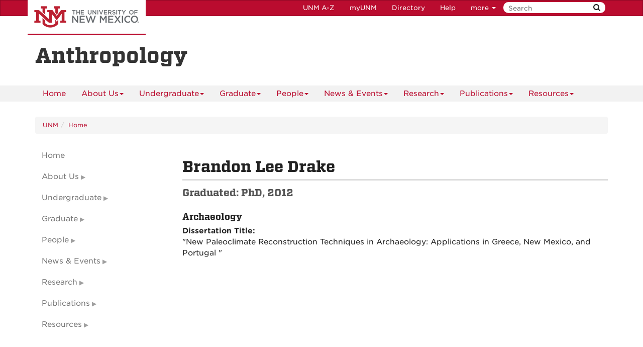

--- FILE ---
content_type: text/html
request_url: https://anthropology.unm.edu/people/grad-students/profile/alumni/brandon-lee-drake.html
body_size: 5670
content:
<!DOCTYPE html SYSTEM "about:legacy-compat">
<html lang="en"><head><meta charset="utf-8"/><meta content="IE=edge" http-equiv="X-UA-Compatible"/><meta content="width=device-width, initial-scale=1.0" name="viewport"/><title>
            Brandon Lee Drake :: 
    
            Anthropology | The University of New Mexico
        </title><meta content="suDeBu3cQ5JEfYn92UdyZqkDPVCRI3QFK4dbV1tzUNk" name="google-site-verification"/>
<link href="//webcore.unm.edu/v1/images/unm.ico" rel="shortcut icon"/>
<link rel="stylesheet" type="text/css" href="https://webcore.unm.edu/v2/fonts/unm-fonts.css"/> 
<link href="//webcore.unm.edu/v2/css/unm-styles.min.css" rel="stylesheet"/>
<link href="../../../../assets/css/site-styles.css" media="screen" rel="stylesheet" type="text/css"/>
<script src="//webcore.unm.edu/v2/js/unm-scripts.min.js" type="text/javascript"></script>
<script src="../../../../assets/js/site.js" type="text/javascript"></script><link href="../../../../assets/js/slick/slick.css" rel="stylesheet" type="text/css"/><link href="../../../../assets/js/slick/slick-theme.css" rel="stylesheet" type="text/css"/><link href="../../../../assets/css/overrides.css" rel="stylesheet" type="text/css"/><script src="../../../../assets/js/slick/slick.min.js" type="text/javascript"></script>
        
        
        
            <script>
            dataLayer = [{
                'site-ga4': 'G-J5JNLMTSE5'
            }];                
            </script>
            
        
        <!-- HTML5 shim and Respond.js IE8 support of HTML5 elements and media queries --><!--[if lt IE 9]>
        <script src="//webcore.unm.edu/v2/js/html5shiv.min.js"></script>
        <script src="//webcore.unm.edu/v2/js/respond.min.js"></script>
        <link href="//webcore.unm.edu/v2/js/respond-proxy.html" id="respond-proxy" rel="respond-proxy" />
        <link href="/assets/js/respond.proxy.gif" id="respond-redirect" rel="respond-redirect" />
        <script src="/assets/js/respond.proxy.js"></script>
        <![endif]--></head><body><!-- Google Tag Manager -->
<noscript><iframe src="//www.googletagmanager.com/ns.html?id=GTM-WQT2MB"
height="0" width="0" style="display:none;visibility:hidden"></iframe></noscript><script>(function(w,d,s,l,i){w[l]=w[l]||[];w[l].push({'gtm.start':
new Date().getTime(),event:'gtm.js'});var f=d.getElementsByTagName(s)[0],
j=d.createElement(s),dl=l!='dataLayer'?'&l='+l:'';j.async=true;j.src=
'//www.googletagmanager.com/gtm.js?id='+i+dl;f.parentNode.insertBefore(j,f);
})(window,document,'script','dataLayer','GTM-WQT2MB');</script>
<!-- End Google Tag Manager --><!-- container to hold menus on collapse --><a accesskey="2" aria-label="skip to main content" class="sr-only sr-only-focusable skip2content" href="#main" role="navigation">Skip to main content</a><div aria-label="offcanvas nav toggle" class="nav-wrapper" id="offcanvas" role="navigation"><div class="navbar-header"><button class="menu-toggle navbar-toggle collapsed" data-target="#mobile-menu .navbar-collapse" data-toggle="collapse" type="button"><span class="sr-only">Toggle navigation</span><span class="fa fa-reorder fa-2x"></span></button><div id="mobile-menu"><div class="text-center visible-xs-block" id="mobile-toolbar"><ul aria-label="Resource Links" class="list-unstyled btn-group" role="group"><li class="btn btn-sm btn-default"><a href="https://directory.unm.edu/departments/" title="UNM A to Z">UNM A-Z</a></li><li class="btn btn-sm btn-default"><a href="https://my.unm.edu" title="myUNM">myUNM</a></li><li class="btn btn-sm  btn-default"><a href="https://directory.unm.edu" title="Directory">Directory</a></li><li class="btn btn-sm  btn-default"></li></ul></div></div></div></div><div id="page"><!-- start nav --><div aria-label="header navigation" class="navbar navbar-unm" role="navigation"><div class="container"><a class="navbar-brand" href="https://www.unm.edu">The University of New Mexico</a><!-- search form --><form action="//search.unm.edu/search" class="pull-right" id="unm_search_form" method="get"><div class="input-append search-query"><input accesskey="4" id="unm_search_form_q" maxlength="255" name="q" placeholder="Search" title="input search query here" type="text"/><button accesskey="s" class="btn" id="unm_search_for_submit" name="submit" title="submit search" type="submit">  <span class="fa fa-search"></span> </button></div></form><!-- end search form --><ul class="nav navbar-nav navbar-right hidden-xs" id="toolbar-nav"><li><a href="https://directory.unm.edu/departments/" title="UNM A to Z">UNM A-Z</a></li><li><a href="https://my.unm.edu" title="myUNM">myUNM</a></li><li><a href="https://directory.unm.edu" title="Directory">Directory</a></li><li class="dropdown"><a class="dropdown-toggle" data-toggle="dropdown" href="#">Help </a><ul class="dropdown-menu"><li><a href="https://student.unm.edu/student-support.html" title="Student Support">Student Support</a></li><li><a href="https://studentinfo.unm.edu" title="StudentInfo">StudentInfo</a></li><li><a href="https://fastinfo.unm.edu" title="FastInfo">FastInfo</a></li></ul></li></ul></div></div><!-- end  nav --><div aria-label="department logo block" id="header" role="banner"><div class="container"><a href="http://anthropology.unm.edu"><h1>Anthropology</h1></a></div></div><div aria-label="page feature" id="hero" role="complementary"></div><div id="nav"><div class="container"><div class="navbar navbar-top" id="horiz-nav"><nav aria-label="Horizontal" class="navbar-collapse collapse" id="horz-nav"><ul class="nav navbar-nav" role="menubar"><li role="menuitem"><a href="../../../../index.html" title="Home">Home</a></li><li class="dropdown"><a aria-haspopup="true" class="dropdown-toggle" data-toggle="dropdown" href="../../../../about-us/index.html">About Us<span class="caret">&#160;</span></a><ul class="dropdown-menu" role="menu"><li role="menuitem"><a href="../../../../about-us/index.html" title="About Us - About Us">About Us</a></li><li role="menuitem"><a href="../../../../about-us/history.html" title="About Us - History">History</a></li><li role="menuitem"><a href="../../../../about-us/contact-us.html" title="About Us - Contact Us">Contact Us</a></li><li role="menuitem"><a href="../../../../about-us/give-to-anthropology.html" title="About Us - Support Anthropology">Support Anthropology</a></li><li role="menuitem"><a href="../../../../about-us/department-timeline.html" title="About Us - Department Timeline">Department Timeline</a></li></ul></li><li class="dropdown"><a aria-haspopup="true" class="dropdown-toggle" data-toggle="dropdown" href="../../../../undergraduate/index.html">Undergraduate<span class="caret">&#160;</span></a><ul class="dropdown-menu" role="menu"><li class=""><a href="../../../../undergraduate/advisement/index.html">Advisement</a></li><li role="menuitem"><a href="../../../../undergraduate/index.html" title="Undergraduate - Undergraduate Program">Undergraduate Program</a></li><li role="menuitem"><a href="../../../../undergraduate/what-is-anthropology.html" title="Undergraduate - What is Anthropology?">What is Anthropology?</a></li><li role="menuitem"><a href="../../../../undergraduate/careers-in-anthropology.html" title="Undergraduate - Careers in Anthropology">Careers in Anthropology</a></li><li role="menuitem"><a href="../../../../undergraduate/anthropology-at-unm.html" title="Undergraduate - Anthropology at UNM">Anthropology at UNM</a></li><li class="dropdown-submenu"><a aria-haspopup="true" class="dropdown-toggle" data-toggle="dropdown" href="../../../../undergraduate/the-anthropology-major/the-anthropology-pre-major.html">The Anthropology Major</a><ul class="dropdown-menu" role="menu"><li role="menuitem"><a href="../../../../undergraduate/the-anthropology-major/the-anthropology-pre-major.html" title="The Anthropology Major - The Anthropology Pre-Major">The Anthropology Pre-Major</a></li><li role="menuitem"><a href="../../../../undergraduate/the-anthropology-major/the-anthropology-major1.html" title="The Anthropology Major - The Anthropology Major">The Anthropology Major</a></li></ul></li><li class="dropdown-submenu"><a aria-haspopup="true" class="dropdown-toggle" data-toggle="dropdown" href="../../../../undergraduate/concentrations1/index.html">Concentrations</a><ul class="dropdown-menu" role="menu"><li role="menuitem"><a href="../../../../undergraduate/concentrations1/index.html" title="Concentrations - Archaeology">Archaeology</a></li><li role="menuitem"><a href="../../../../undergraduate/concentrations1/archaeology.html" title="Concentrations - Sociocultural &amp; Linguistic Anthropology">Sociocultural &amp; Linguistic Anthropology</a></li><li role="menuitem"><a href="../../../../undergraduate/concentrations1/evolutionary-anthropology.html" title="Concentrations - Evolutionary Anthropology">Evolutionary Anthropology</a></li><li role="menuitem"><a href="../../../../undergraduate/concentrations1/human-biology.html" title="Concentrations - Human Biology">Human Biology</a></li></ul></li><li role="menuitem"><a href="../../../../undergraduate/minors-in-anthropology-and-forensics.html" title="Undergraduate - Minors in Anthropology and Forensics">Minors in Anthropology and Forensics</a></li><li role="menuitem"><a href="../../../../undergraduate/honors.html" title="Undergraduate - Departmental Honors Program">Departmental Honors Program</a></li><li class="dropdown-submenu"><a aria-haspopup="true" class="dropdown-toggle" data-toggle="dropdown" href="../../../../undergraduate/courses/index.html">Courses</a><ul class="dropdown-menu" role="menu"><li role="menuitem"><a href="../../../../undergraduate/courses/index.html" title="Courses - Current Semester">Current Semester</a></li><li role="menuitem"><a href="../../../../undergraduate/courses/next-semester.html" title="Courses - Next Semester">Next Semester</a></li></ul></li><li class=""><a href="../../../../undergraduate/field-schools/index.html">Field Schools</a></li><li role="menuitem"><a href="../../../../undergraduate/uas.html" title="Undergraduate - Undergraduate Anthropology Society (UAS)">Undergraduate Anthropology Society (UAS)</a></li><li class=""><a href="../../../../undergraduate/Funding Opportunities/index.html">Awards and Scholarships</a></li><li role="menuitem"><a href="../../../../undergraduate/formsresources.html" title="Undergraduate - Resources">Resources</a></li></ul></li><li class="dropdown"><a aria-haspopup="true" class="dropdown-toggle" data-toggle="dropdown" href="../../../../graduate/index.html">Graduate<span class="caret">&#160;</span></a><ul class="dropdown-menu" role="menu"><li role="menuitem"><a href="../../../../graduate/index.html" title="Graduate - Graduate Program">Graduate Program</a></li><li role="menuitem"><a href="../../../../graduate/admissions.html" title="Graduate - Admissions">Admissions</a></li><li role="menuitem"><a href="../../../../graduate/curriculum.html" title="Graduate - Curriculum">Curriculum</a></li><li class="dropdown-submenu"><a aria-haspopup="true" class="dropdown-toggle" data-toggle="dropdown" href="../../../../graduate/courses/index.html">Courses</a><ul class="dropdown-menu" role="menu"><li role="menuitem"><a href="../../../../graduate/courses/index.html" title="Courses - Current Semester">Current Semester</a></li><li role="menuitem"><a href="../../../../graduate/courses/next-semester.html" title="Courses - Next Semester">Next Semester</a></li></ul></li><li role="menuitem"><a href="../../../../graduate/agsu.html" title="Graduate - AGSU">AGSU</a></li><li role="menuitem"><a href="../../../../graduate/forms-resources.html" title="Graduate - Forms/Resources">Forms/Resources</a></li><li class="dropdown-submenu"><a aria-haspopup="true" class="dropdown-toggle" data-toggle="dropdown" href="../../../../graduate/Funding Opportunities/index.html">Funding Opportunities</a><ul class="dropdown-menu" role="menu"><li role="menuitem"><a href="../../../../graduate/Funding Opportunities/index.html" title="Funding Opportunities - Financial Aid">Financial Aid</a></li><li role="menuitem"><a href="../../../../graduate/Funding Opportunities/scholarships-awards.html" title="Funding Opportunities - Scholarships/Awards">Scholarships/Awards</a></li></ul></li><li role="menuitem"><a href="../../../../graduate/frank-c.-hibben-fellowships.html" title="Graduate - Frank C. Hibben Awards">Frank C. Hibben Awards</a></li></ul></li><li class="dropdown"><a aria-haspopup="true" class="dropdown-toggle" data-toggle="dropdown" href="">People<span class="caret">&#160;</span></a><ul class="dropdown-menu" role="menu"><li class="dropdown-submenu"><a aria-haspopup="true" class="dropdown-toggle" data-toggle="dropdown" href="../../../faculty/index.html">Faculty</a><ul class="dropdown-menu" role="menu"><li role="menuitem"><a href="../../../faculty/index.html" title="Faculty - Archaeology Faculty">Archaeology Faculty</a></li><li role="menuitem"><a href="../../../faculty/sociocultural-and-linguistic-anthropology.html" title="Faculty - Sociocultural and Linguistic Anthropology Faculty">Sociocultural and Linguistic Anthropology Faculty</a></li><li role="menuitem"><a href="../../../faculty/evolutionary-anthropology-faculty.html" title="Faculty - Evolutionary Anthropology Faculty">Evolutionary Anthropology Faculty</a></li><li role="menuitem"><a href="../../../faculty/adjunct-faculty.html" title="Faculty - Adjunct Faculty">Adjunct Faculty</a></li><li role="menuitem"><a href="../../../faculty/affiliated-faculty.html" title="Faculty - Affiliated Faculty">Affiliated Faculty</a></li><li role="menuitem"><a href="../../../faculty/emeriti-faculty.html" title="Faculty - Emeriti Faculty">Emeriti Faculty</a></li></ul></li><li class="dropdown-submenu"><a aria-haspopup="true" class="dropdown-toggle" data-toggle="dropdown" href="../../index.html">Grad Students</a><ul class="dropdown-menu" role="menu"><li role="menuitem"><a href="../../index.html" title="Grad Students - Current Grad Students">Current Grad Students</a></li><li role="menuitem"><a href="../../alumni.html" title="Grad Students - Alumni">Alumni</a></li></ul></li><li class=""><a href="../../../staff/index.html">Staff</a></li></ul></li><li class="dropdown"><a aria-haspopup="true" class="dropdown-toggle" data-toggle="dropdown" href="../../../../news-events/annual-department-convocation.html">News &amp; Events<span class="caret">&#160;</span></a><ul class="dropdown-menu" role="menu"><li class="dropdown-submenu"><a aria-haspopup="true" class="dropdown-toggle" data-toggle="dropdown" href="../../../../news-events/news/index.html">News</a><ul class="dropdown-menu" role="menu"><li role="menuitem"><a href="../../../../news-events/news/index.html" title="News - Recent News">Recent News</a></li><li role="menuitem"><a href="../../../../news-events/news/news-archive.html" title="News - News Archive">News Archive</a></li></ul></li><li class="dropdown-submenu"><a aria-haspopup="true" class="dropdown-toggle" data-toggle="dropdown" href="../../../../news-events/events/index.html">Events</a><ul class="dropdown-menu" role="menu"><li role="menuitem"><a href="../../../../news-events/events/index.html" title="Events - Upcoming Events">Upcoming Events</a></li><li role="menuitem"><a href="../../../../news-events/events/events-archive.html" title="Events - Events Archive">Events Archive</a></li></ul></li><li role="menuitem"><a href="../../../../news-events/annual-department-convocation.html" title="News &amp; Events - Annual Department Convocation">Annual Department Convocation</a></li></ul></li><li class="dropdown"><a aria-haspopup="true" class="dropdown-toggle" data-toggle="dropdown" href="../../../../research/affiliates.html">Research<span class="caret">&#160;</span></a><ul class="dropdown-menu" role="menu"><li role="menuitem"><a href="../../../../research/affiliates.html" title="Research - Affiliates">Affiliates</a></li><li class="dropdown-submenu"><a aria-haspopup="true" class="dropdown-toggle" data-toggle="dropdown" href="../../../../research/areas/index.html">Areas</a><ul class="dropdown-menu" role="menu"><li role="menuitem"><a href="../../../../research/areas/index.html" title="Areas - Archaeology">Archaeology</a></li><li role="menuitem"><a href="../../../../research/areas/ethnology.html" title="Areas - Sociocultural &amp; Linguistic Anthropology">Sociocultural &amp; Linguistic Anthropology</a></li><li role="menuitem"><a href="../../../../research/areas/evolutionary-anthropology.html" title="Areas - Evolutionary Anthropology">Evolutionary Anthropology</a></li><li role="menuitem"><a href="../../../../research/areas/public-archaeology.html" title="Areas - Public Archaeology">Public Archaeology</a></li></ul></li><li class=""><a href="../../../../research/field-projects/index.html">Field Projects</a></li><li role="menuitem"><a href="/undergraduate/field-schools/" title="Research - Field Schools">Field Schools</a></li><li class=""><a href="../../../../research/research-labs/index.html">Research Labs</a></li><li role="menuitem"><a href="../../../../research/advance-at-unm-program.html" title="Research - ADVANCE at UNM Program">ADVANCE at UNM Program</a></li><li role="menuitem"><a href="../../../../research/the-smith-family-totem-pole-tlowitsis-nation.html" title="Research - The Smith Family Totem Pole (Tlowitsis Nation)">The Smith Family Totem Pole (Tlowitsis Nation)</a></li><li role="menuitem"><a href="../../../../research/clark-field-archive-and-library.html" title="Research - Clark Field Archive and Library">Clark Field Archive and Library</a></li><li role="menuitem"><a href="../../../../research/alfonso-ortiz-center-for-intercultural-studies.html" title="Research - Alfonso Ortiz Center for Intercultural Studies">Alfonso Ortiz Center for Intercultural Studies</a></li></ul></li><li class="dropdown"><a aria-haspopup="true" class="dropdown-toggle" data-toggle="dropdown" href="../../../../publications/index.html">Publications<span class="caret">&#160;</span></a><ul class="dropdown-menu" role="menu"><li role="menuitem"><a href="../../../../publications/index.html" title="Publications - Professional Journals">Professional Journals</a></li><li role="menuitem"><a href="../../../../publications/department-newsletter.html" title="Publications - Department Newsletter">Department Newsletter</a></li></ul></li><li class="dropdown"><a aria-haspopup="true" class="dropdown-toggle" data-toggle="dropdown" href="../../../../resources/index.html">Resources<span class="caret">&#160;</span></a><ul class="dropdown-menu" role="menu"><li role="menuitem"><a href="../../../../resources/index.html" title="Resources - Faculty Forms/Resources">Faculty Forms/Resources</a></li><li role="menuitem"><a href="../../../../resources/admin-forms-resources.html" title="Resources - Admin Forms/Resources">Admin Forms/Resources</a></li><li role="menuitem"><a href="../../../../resources/unm-resources-on-discrimination-and-harassment.html" title="Resources - UNM Resources on Discrimination and Harassment">UNM Resources on Discrimination and Harassment</a></li><li role="menuitem"><a href="../../../../resources/inclusion,-diversity,-equity,-and-anti-bias-idea.html" title="Resources - Inclusion, Diversity, Equity, and Anti-bias (IDEA) ">Inclusion, Diversity, Equity, and Anti-bias (IDEA) </a></li><li role="menuitem"><a href="../../../../resources/assessment.html" title="Resources - Undergraduate Program Assessment">Undergraduate Program Assessment</a></li><li role="menuitem"><a href="../../../../resources/unm-compliance-hotlink-and-sexual-harassment-and-misconduct-policies.html" title="Resources - UNM Compliance Hotlink and Sexual Harassment and Misconduct Policies">UNM Compliance Hotlink and Sexual Harassment and Misconduct Policies</a></li><li role="menuitem"><a href="../../../../resources/unm-care-campus-assessment-and-response-education.html" title="Resources - UNM CARE (Campus Assessment and Response Education)">UNM CARE (Campus Assessment and Response Education)</a></li></ul></li></ul></nav></div></div></div><div aria-label="upper content area" id="upper" role="complementary"><div class="container"><!--UPPER--></div></div><div aria-label="breadcrumbs" id="breadcrumbs" role="navigation"><div class="container"><ul class="breadcrumb hidden-xs" id="unm_breadcrumbs"><li class="unm_home"><a href="https://www.unm.edu">UNM</a></li><li><a href="../../../../index.html">Home</a></li></ul></div></div><div aria-label="main content" id="main" role="main"><div class="container layout" id="sc"><div class="row"><div id="primary"><h1>Brandon Lee Drake</h1><h3 class="position" xmlns:hh="http://www.hannonhill.com" xmlns:xd="http://www.oxygenxml.com/ns/doc/xsl">Graduated: PhD,&#160;2012</h3><div id="photo-contact" xmlns:hh="http://www.hannonhill.com" xmlns:xd="http://www.oxygenxml.com/ns/doc/xsl"><h4 class="person-main-title">Archaeology</h4><p><strong>Dissertation Title:</strong><br/>"New Paleoclimate Reconstruction Techniques in Archaeology: Applications in Greece, New Mexico, and Portugal "</p></div></div><div id="secondary"><div class="sidebar-nav-wrapper"><nav aria-label="Sidebar" class="navbar-collapse collapse sidebar-nav" id="sidebar-nav"><ul class="nav" id="contextual_nav"><li><a href="../../../../index.html" title="Home">Home</a></li><li class="submenu"><a class="collapsed" data-toggle="collapse" href="#about-us-submenu" title="About Us Submenu">About Us</a><ul class="nav collapse" id="about-us-submenu"><li><a href="../../../../about-us/index.html" title="About Us - About Us">About Us</a></li><li><a href="../../../../about-us/history.html" title="About Us - History">History</a></li><li><a href="../../../../about-us/contact-us.html" title="About Us - Contact Us">Contact Us</a></li><li><a href="../../../../about-us/give-to-anthropology.html" title="About Us - Support Anthropology">Support Anthropology</a></li><li><a href="../../../../about-us/department-timeline.html" title="About Us - Department Timeline">Department Timeline</a></li></ul></li><li class="submenu"><a class="collapsed" data-toggle="collapse" href="#undergraduate-submenu" title="Undergraduate Submenu">Undergraduate</a><ul class="nav collapse" id="undergraduate-submenu"><li><a href="../../../../undergraduate/advisement/index.html" title="Advisement Submenu">Advisement</a></li><li><a href="../../../../undergraduate/index.html" title="Undergraduate - Undergraduate Program">Undergraduate Program</a></li><li><a href="../../../../undergraduate/what-is-anthropology.html" title="Undergraduate - What is Anthropology?">What is Anthropology?</a></li><li><a href="../../../../undergraduate/careers-in-anthropology.html" title="Undergraduate - Careers in Anthropology">Careers in Anthropology</a></li><li><a href="../../../../undergraduate/anthropology-at-unm.html" title="Undergraduate - Anthropology at UNM">Anthropology at UNM</a></li><li class="submenu"><a class="collapsed" data-toggle="collapse" href="#undergraduate-the-anthropology-major-submenu" title="The Anthropology Major Submenu">The Anthropology Major</a><ul class="nav collapse" id="undergraduate-the-anthropology-major-submenu"><li><a href="../../../../undergraduate/the-anthropology-major/the-anthropology-pre-major.html" title="The Anthropology Major - The Anthropology Pre-Major">The Anthropology Pre-Major</a></li><li><a href="../../../../undergraduate/the-anthropology-major/the-anthropology-major1.html" title="The Anthropology Major - The Anthropology Major">The Anthropology Major</a></li></ul></li><li class="submenu"><a class="collapsed" data-toggle="collapse" href="#undergraduate-concentrations1-submenu" title="Concentrations Submenu">Concentrations</a><ul class="nav collapse" id="undergraduate-concentrations1-submenu"><li><a href="../../../../undergraduate/concentrations1/index.html" title="Concentrations - Archaeology">Archaeology</a></li><li><a href="../../../../undergraduate/concentrations1/archaeology.html" title="Concentrations - Sociocultural &amp; Linguistic Anthropology">Sociocultural &amp; Linguistic Anthropology</a></li><li><a href="../../../../undergraduate/concentrations1/evolutionary-anthropology.html" title="Concentrations - Evolutionary Anthropology">Evolutionary Anthropology</a></li><li><a href="../../../../undergraduate/concentrations1/human-biology.html" title="Concentrations - Human Biology">Human Biology</a></li></ul></li><li><a href="../../../../undergraduate/minors-in-anthropology-and-forensics.html" title="Undergraduate - Minors in Anthropology and Forensics">Minors in Anthropology and Forensics</a></li><li><a href="../../../../undergraduate/honors.html" title="Undergraduate - Departmental Honors Program">Departmental Honors Program</a></li><li class="submenu"><a class="collapsed" data-toggle="collapse" href="#undergraduate-courses-submenu" title="Courses Submenu">Courses</a><ul class="nav collapse" id="undergraduate-courses-submenu"><li><a href="../../../../undergraduate/courses/index.html" title="Courses - Current Semester">Current Semester</a></li><li><a href="../../../../undergraduate/courses/next-semester.html" title="Courses - Next Semester">Next Semester</a></li></ul></li><li><a href="../../../../undergraduate/field-schools/index.html" title="Field Schools Submenu">Field Schools</a></li><li><a href="../../../../undergraduate/uas.html" title="Undergraduate - Undergraduate Anthropology Society (UAS)">Undergraduate Anthropology Society (UAS)</a></li><li><a href="../../../../undergraduate/Funding Opportunities/index.html" title="Awards and Scholarships Submenu">Awards and Scholarships</a></li><li><a href="../../../../undergraduate/formsresources.html" title="Undergraduate - Resources">Resources</a></li></ul></li><li class="submenu"><a class="collapsed" data-toggle="collapse" href="#graduate-submenu" title="Graduate Submenu">Graduate</a><ul class="nav collapse" id="graduate-submenu"><li><a href="../../../../graduate/index.html" title="Graduate - Graduate Program">Graduate Program</a></li><li><a href="../../../../graduate/admissions.html" title="Graduate - Admissions">Admissions</a></li><li><a href="../../../../graduate/curriculum.html" title="Graduate - Curriculum">Curriculum</a></li><li class="submenu"><a class="collapsed" data-toggle="collapse" href="#graduate-courses-submenu" title="Courses Submenu">Courses</a><ul class="nav collapse" id="graduate-courses-submenu"><li><a href="../../../../graduate/courses/index.html" title="Courses - Current Semester">Current Semester</a></li><li><a href="../../../../graduate/courses/next-semester.html" title="Courses - Next Semester">Next Semester</a></li></ul></li><li><a href="../../../../graduate/agsu.html" title="Graduate - AGSU">AGSU</a></li><li><a href="../../../../graduate/forms-resources.html" title="Graduate - Forms/Resources">Forms/Resources</a></li><li class="submenu"><a class="collapsed" data-toggle="collapse" href="#graduate-Funding Opportunities-submenu" title="Funding Opportunities Submenu">Funding Opportunities</a><ul class="nav collapse" id="graduate-Funding Opportunities-submenu"><li><a href="../../../../graduate/Funding Opportunities/index.html" title="Funding Opportunities - Financial Aid">Financial Aid</a></li><li><a href="../../../../graduate/Funding Opportunities/scholarships-awards.html" title="Funding Opportunities - Scholarships/Awards">Scholarships/Awards</a></li></ul></li><li><a href="../../../../graduate/frank-c.-hibben-fellowships.html" title="Graduate - Frank C. Hibben Awards">Frank C. Hibben Awards</a></li></ul></li><li class="submenu"><a class="collapsed" data-toggle="collapse" href="#people-submenu" title="People Submenu">People</a><ul class="nav collapse" id="people-submenu"><li class="submenu"><a class="collapsed" data-toggle="collapse" href="#people-faculty-submenu" title="Faculty Submenu">Faculty</a><ul class="nav collapse" id="people-faculty-submenu"><li><a href="../../../faculty/index.html" title="Faculty - Archaeology Faculty">Archaeology Faculty</a></li><li><a href="../../../faculty/sociocultural-and-linguistic-anthropology.html" title="Faculty - Sociocultural and Linguistic Anthropology Faculty">Sociocultural and Linguistic Anthropology Faculty</a></li><li><a href="../../../faculty/evolutionary-anthropology-faculty.html" title="Faculty - Evolutionary Anthropology Faculty">Evolutionary Anthropology Faculty</a></li><li><a href="../../../faculty/adjunct-faculty.html" title="Faculty - Adjunct Faculty">Adjunct Faculty</a></li><li><a href="../../../faculty/affiliated-faculty.html" title="Faculty - Affiliated Faculty">Affiliated Faculty</a></li><li><a href="../../../faculty/emeriti-faculty.html" title="Faculty - Emeriti Faculty">Emeriti Faculty</a></li></ul></li><li class="submenu"><a class="collapsed" data-toggle="collapse" href="#people-grad-students-submenu" title="Grad Students Submenu">Grad Students</a><ul class="nav collapse" id="people-grad-students-submenu"><li><a href="../../index.html" title="Grad Students - Current Grad Students">Current Grad Students</a></li><li><a href="../../alumni.html" title="Grad Students - Alumni">Alumni</a></li></ul></li><li><a href="../../../staff/index.html" title="Staff Submenu">Staff</a></li></ul></li><li class="submenu"><a class="collapsed" data-toggle="collapse" href="#news-events-submenu" title="News &amp; Events Submenu">News &amp; Events</a><ul class="nav collapse" id="news-events-submenu"><li class="submenu"><a class="collapsed" data-toggle="collapse" href="#news-events-news-submenu" title="News Submenu">News</a><ul class="nav collapse" id="news-events-news-submenu"><li><a href="../../../../news-events/news/index.html" title="News - Recent News">Recent News</a></li><li><a href="../../../../news-events/news/news-archive.html" title="News - News Archive">News Archive</a></li></ul></li><li class="submenu"><a class="collapsed" data-toggle="collapse" href="#news-events-events-submenu" title="Events Submenu">Events</a><ul class="nav collapse" id="news-events-events-submenu"><li><a href="../../../../news-events/events/index.html" title="Events - Upcoming Events">Upcoming Events</a></li><li><a href="../../../../news-events/events/events-archive.html" title="Events - Events Archive">Events Archive</a></li></ul></li><li><a href="../../../../news-events/annual-department-convocation.html" title="News &amp; Events - Annual Department Convocation">Annual Department Convocation</a></li></ul></li><li class="submenu"><a class="collapsed" data-toggle="collapse" href="#research-submenu" title="Research Submenu">Research</a><ul class="nav collapse" id="research-submenu"><li><a href="../../../../research/affiliates.html" title="Research - Affiliates">Affiliates</a></li><li class="submenu"><a class="collapsed" data-toggle="collapse" href="#research-areas-submenu" title="Areas Submenu">Areas</a><ul class="nav collapse" id="research-areas-submenu"><li><a href="../../../../research/areas/index.html" title="Areas - Archaeology">Archaeology</a></li><li><a href="../../../../research/areas/ethnology.html" title="Areas - Sociocultural &amp; Linguistic Anthropology">Sociocultural &amp; Linguistic Anthropology</a></li><li><a href="../../../../research/areas/evolutionary-anthropology.html" title="Areas - Evolutionary Anthropology">Evolutionary Anthropology</a></li><li><a href="../../../../research/areas/public-archaeology.html" title="Areas - Public Archaeology">Public Archaeology</a></li></ul></li><li><a href="../../../../research/field-projects/index.html" title="Field Projects Submenu">Field Projects</a></li><li><a href="/undergraduate/field-schools/" title="Research - Field Schools">Field Schools</a></li><li><a href="../../../../research/research-labs/index.html" title="Research Labs Submenu">Research Labs</a></li><li><a href="../../../../research/advance-at-unm-program.html" title="Research - ADVANCE at UNM Program">ADVANCE at UNM Program</a></li><li><a href="../../../../research/the-smith-family-totem-pole-tlowitsis-nation.html" title="Research - The Smith Family Totem Pole (Tlowitsis Nation)">The Smith Family Totem Pole (Tlowitsis Nation)</a></li><li><a href="../../../../research/clark-field-archive-and-library.html" title="Research - Clark Field Archive and Library">Clark Field Archive and Library</a></li><li><a href="../../../../research/alfonso-ortiz-center-for-intercultural-studies.html" title="Research - Alfonso Ortiz Center for Intercultural Studies">Alfonso Ortiz Center for Intercultural Studies</a></li></ul></li><li class="submenu"><a class="collapsed" data-toggle="collapse" href="#publications-submenu" title="Publications Submenu">Publications</a><ul class="nav collapse" id="publications-submenu"><li><a href="../../../../publications/index.html" title="Publications - Professional Journals">Professional Journals</a></li><li><a href="../../../../publications/department-newsletter.html" title="Publications - Department Newsletter">Department Newsletter</a></li></ul></li><li class="submenu"><a class="collapsed" data-toggle="collapse" href="#resources-submenu" title="Resources Submenu">Resources</a><ul class="nav collapse" id="resources-submenu"><li><a href="../../../../resources/index.html" title="Resources - Faculty Forms/Resources">Faculty Forms/Resources</a></li><li><a href="../../../../resources/admin-forms-resources.html" title="Resources - Admin Forms/Resources">Admin Forms/Resources</a></li><li><a href="../../../../resources/unm-resources-on-discrimination-and-harassment.html" title="Resources - UNM Resources on Discrimination and Harassment">UNM Resources on Discrimination and Harassment</a></li><li><a href="../../../../resources/inclusion,-diversity,-equity,-and-anti-bias-idea.html" title="Resources - Inclusion, Diversity, Equity, and Anti-bias (IDEA) ">Inclusion, Diversity, Equity, and Anti-bias (IDEA) </a></li><li><a href="../../../../resources/assessment.html" title="Resources - Undergraduate Program Assessment">Undergraduate Program Assessment</a></li><li><a href="../../../../resources/unm-compliance-hotlink-and-sexual-harassment-and-misconduct-policies.html" title="Resources - UNM Compliance Hotlink and Sexual Harassment and Misconduct Policies">UNM Compliance Hotlink and Sexual Harassment and Misconduct Policies</a></li><li><a href="../../../../resources/unm-care-campus-assessment-and-response-education.html" title="Resources - UNM CARE (Campus Assessment and Response Education)">UNM CARE (Campus Assessment and Response Education)</a></li></ul></li></ul></nav></div></div><div id="tertiary"></div></div></div></div><div aria-label="lower content area" id="lower" role="complementary"><div class="container"><!--LOWER--></div></div><div aria-label="unm footer" id="footer" role="contentinfo"><div class="container"><hr/><div class="row"><div class="col-md-8"><p><a href="https://www.unm.edu"><img alt="The University of New Mexico" src="https://webcore.unm.edu/v2/images/unm-transparent-white.png"/></a></p><p class="small">&#169; The University of New Mexico <br/> Albuquerque, NM 87131, (505) 277-0111 <br/> New Mexico's Flagship University</p></div><div class="col-md-4"><ul class="list-inline"><li><a href="https://www.facebook.com/universityofnewmexico" title="UNM on Facebook"><span class="fa fa-facebook-square fa-2x"><span class="sr-only">UNM on Facebook</span></span></a></li><li><a href="https://instagram.com/uofnm" title="UNM on Instagram"><span class="fa fa-instagram fa-2x"><span class="sr-only">UNM on Instagram</span></span></a></li><li><a href="https://twitter.com/unm" title="UNM on Twitter"><span class="fa fa-twitter-square fa-2x"><span class="sr-only">UNM on Twitter</span></span></a></li><li><a href="https://www.youtube.com/user/unmlive" title="UNM on YouTube"><span class="fa fa-youtube-square fa-2x"><span class="sr-only">UNM on YouTube</span></span></a></li></ul><p>more at <a class="link-underline" href="https://social.unm.edu" title="UNM Social Media Directory &amp; Information">social.unm.edu</a></p><ul class="list-inline" id="unm_footer_links"><li><a href="https://www.unm.edu/accessibility.html">Accessibility</a></li><li><a href="https://www.unm.edu/legal.html">Legal</a></li><li><a href="https://www.unm.edu/contactunm.html">Contact UNM</a></li><li><a href="https://www.unm.edu/consumer-information/">Consumer Information</a></li><li><a href="https://hed.state.nm.us/resources-for-schools/public_schools/tableau-charts-and-tables">New Mexico Higher Education Dashboard</a></li></ul></div></div></div></div></div><div id="totop"><span class="fa fa-arrow-circle-up"></span></div></body></html>

--- FILE ---
content_type: text/css
request_url: https://anthropology.unm.edu/assets/css/site-styles.css
body_size: 3661
content:
/*---Home Video---*/

.embedtool {
    position: relative;
    height: 0;
    padding-top: 56%;
    overflow: hidden;
    max-width: 100%;
    
} 
.embedtool iframe, .embedtool object, .embedtool embed { 
    position: absolute; 
    top: 0; 
    left: 0; 
    width: 100%; 
    height: 100%; 
    
} 
.embedtool .fluid-vids {
    position: initial !important
}


/* Site CSS */
#header h1 {
    margin: 20px 0;
}
#primary > h1 {
    padding-bottom: 3px;
    border-bottom: 3px solid #ddd;
}
#secondary h2, #tertiary h2 {
    border-bottom: 3px solid #eee;
    margin-bottom: 0.4em;
}
h1, h2, h3 {
    line-height: 1.5em;
    margin-bottom: 1em;
}
/*h1, .h1, h2, .h2, h3, .h3, h4, .h4 {
    font-weight: 300;
}*/
h1, h2, h3, h4, h5, h6, .h1, .h2, .h3, .h4, .h5, .h6 {
    line-height: 1.4;
}
p {
    margin: 0 0 1.8em 0;
}
div.border-box {
    border: 3px solid #ddd;
    margin-bottom: 30px;
    overflow: hidden;
    padding: 5px 10px;
}
#nav .nav > li > a {
    padding: 5px 15px;
    transition: all 500ms ease-out 0s;
}

#home #breadcrumbs {
    display: none;
}

.panel-title > a:hover {
    cursor: pointer;
}

.btn-unm {
	 background-color: #c10037;
	 border-color: #c10037;
	 color: #fff;
	 -webkit-transition: 0.5s;
	 transition: 0.5s;
}
.btn-unm:hover, .btn-unm:focus, .btn-unm.focus, .btn-unm:active, .btn-unm.active, .open > .dropdown-toggle.btn-unm {
	 background-color: #007a86;
	 border-color: #007a86;
	 color: #fff;
}
@media screen and (min-width: 1000px) {
#apply-btn {
    font-size: 24px;
    margin-left:auto;
    margin-right: auto;
    width: 1140px;
}
}

/***new styles***/
img.right {
    float:right;
    margin:0 0 20px 20px;
}
img.left {
    float:left;
    margin:0 20px 20px 0;
}
img.right,
img.left,
img.news-image {
    display:block;
    padding:3px;
    border:1px solid #ddd;
}
img.news-image {
    max-width:350px;
}

/***News and Notifications***/
.sidebar-news-event {
    border-left: 4px solid #ddd;
    margin-bottom: 30px;
    padding: 3px 0 3px 5px;
    overflow:hidden;
}
.sidebar-news-event h4.news-events {
    margin-bottom:0;
    margin-top:5px;
}
.sidebar-news-event p.news-posted,
.sidebar-news-event p.event-time,
.sidebar-news-event p.news-type {
    margin-top:0;
    color:#666;
    font-size:0.9em;
    font-weight:300;
}
.sidebar-news-event.archive {
    margin-bottom: 15px;
}
.sidebar-news-event.archive h4.news-events {
    margin-top: 2px;
}
.sidebar-news-event.archive p.news-posted {
    margin-bottom: 2px;
}
#secondary .sidebar-news-event p.news-type,
#tertiary .sidebar-news-event p.news-type {
    margin-bottom:0;
}
.sidebar-news-event p.news-type,
.sidebar-news-event p.news-type {
	margin-bottom:0;
}
.sidebar-news-event.archive p.news-posted {
    margin-bottom:5px;
}
#secondary .sidebar-news-event p,
#tertiary .sidebar-news-event p{
    margin-bottom:5px;
}

#footer-contact footer {
    color: #222;
}

.news-page h4.title {
    color:#999;
	margin-bottom:0;
}
.news-page p.news-posted {
    margin-top:0;
	color:#666;
	font-size:0.9em;
	font-weight:300;
    margin-bottom: 30px;
}
img.news-list-image {
    display:block;
    padding:3px;
    border:1px solid #ddd;
    max-width:150px;
}
/***Events***/
.event-page h4.title {
    color:#999;
}
.event-page p.event-location {
    margin-top:-1em;
}
#events-archive .sidebar-news-event h4.news-events {
    margin-top:0;
}
#events-archive .sidebar-news-event p.event-start {
    margin-top:0;
    margin-bottom:0;
    color:#666;
	font-size:0.9em;
	font-weight:300;
}

/***People***/
#photo-contact {
    margin-bottom: 20px;
    overflow: hidden;
    padding-bottom:10px;
}
#photo-contact img {
    float: right;
    margin: 10px 0 0 10px;
    max-width:220px;
    display:block;
    padding:3px;
    border:1px solid #ddd;
}
#person-contact {
    display: inline-block;
    float: left;
    margin: 10px 0;
    max-width: 70%;
}
#person-contact,
.profile-section {
    /*border-left: 4px solid #ddd;
    padding-left:10px;*/
}
.profile-section {
    margin-bottom: 50px;
}
h3.position {
    margin-top: -20px;
    font-size: 20px;
    color: #555;
}
h4.person-main-title {
    margin-top:0;
    margin-bottom: 5px;
    font-size: 18px;
}
h4.person-secondary-title {
    margin-top:0;
    font-size: 16px;
}

#people-list-container {
    margin-top:3.5em;
}
#people-list-container h2 {
    margin-bottom: 1em;
}
.person-entry {
    border-left: 4px solid #ddd;
    padding: 0 10px;
    margin-bottom:45px;
    overflow:hidden;
}
.person-entry  h3.fac-list-name {
    border-bottom: 1px solid #ddd;
	display: inline-block;
	margin-top: 0;
	/*padding-right: 50%;*/
    margin-bottom:5px;
    width: 70%;
}
.person-entry .grad-areas {
    margin-bottom: 0;
}
h3.fac-list-name a:hover {
	text-decoration: none;  
}
.person-entry img {
	float:right;
	max-width:150px;
	display: block;
	padding: 3px;
	border: 1px solid #ddd;
	margin: 0 0 20px 20px;
}
.person-entry h4.position {
    margin-top: 0;
}
.person-entry dl {
	margin-top: 10px;
}
.person-entry h4.researchAreas-title {
	margin-bottom: 0;
}
.person-entry dl,
#person-contact dl {
	overflow: hidden;
}
.person-entry dt,
.person-entry dd,
#person-contact dt,
#person-contact dd {
	float:left;
}
.person-entry dt,
#person-contact dt {
	clear: both;
}
#secondary .person-research-entry {
    border-left: 4px solid #ddd;
    margin-bottom: 15px;
    overflow: hidden;
    padding: 10px 0 10px 10px;
}
#secondary .person-research-entry img {
    border: 1px solid #ddd;
    float: right;
    margin-left: 5px;
    padding: 3px;
    width: 100px;
}
#secondary .person-research-entry h4.fac-list-name {
    margin-bottom: 0;
    margin-top: 5px;
}
#secondary .person-research-entry p {
    margin-bottom: 0;
}



.well.job-opp h2,
.well.news h2 {
    margin-top: 0;
}
.well.job-opp p.news-posted,
.well.news p.news-posted {
	margin-bottom: 0;
}

/***Research Grants***/
p.recent-research-title-leadin {
    margin-bottom: 0;
    color: #888;
}
h2.recent-research-title {
	margin-top: 3px;
}

/***Homepage Callouts***/
.callout-container {
}
div.callout {
    
}
div.callout div {
    margin:0 2% 10px 2%;
    height:130px;
    color:#eee;
    text-align: center;
    /*-webkit-transition: 1s;
    transition: 1s;*/
	border-radius: 4px;
}
#undergrad-callout > div {
	/*background-color: #c10037;*/
	border-left:10px solid #850227;
	/* Permalink - use to edit and share this gradient: http://colorzilla.com/gradient-editor/#d30000+0,c10037+100 */
	background: #d30000; /* Old browsers */
	background: -moz-linear-gradient(top,  #d30000 0%, #c10037 100%); /* FF3.6-15 */
	background: -webkit-linear-gradient(top,  #d30000 0%,#c10037 100%); /* Chrome10-25,Safari5.1-6 */
	background: linear-gradient(to bottom,  #d30000 0%,#c10037 100%); /* W3C, IE10+, FF16+, Chrome26+, Opera12+, Safari7+ */
	filter: progid:DXImageTransform.Microsoft.gradient( startColorstr='#d30000', endColorstr='#c10037',GradientType=0 ); /* IE6-9 */
	
}
#undergrad-callout > div:hover {
	/*background-color: #850227;*/
	border-left:10px solid #c10037;
	/* Permalink - use to edit and share this gradient: http://colorzilla.com/gradient-editor/#9b0324+0,850227+100 */
	background: #9b0324; /* Old browsers */
	background: -moz-linear-gradient(top,  #9b0324 0%, #850227 100%); /* FF3.6-15 */
	background: -webkit-linear-gradient(top,  #9b0324 0%,#850227 100%); /* Chrome10-25,Safari5.1-6 */
	background: linear-gradient(to bottom,  #9b0324 0%,#850227 100%); /* W3C, IE10+, FF16+, Chrome26+, Opera12+, Safari7+ */
	filter: progid:DXImageTransform.Microsoft.gradient( startColorstr='#9b0324', endColorstr='#850227',GradientType=0 ); /* IE6-9 */
	
}
#grad-callout > div {
	/*background-color: #d44b16;*/
	border-left:10px solid #96350f;
	/* Permalink - use to edit and share this gradient: http://colorzilla.com/gradient-editor/#e25518+0,d44b16+100 */
	background: #e25518; /* Old browsers */
	background: -moz-linear-gradient(top,  #e25518 0%, #d44b16 100%); /* FF3.6-15 */
	background: -webkit-linear-gradient(top,  #e25518 0%,#d44b16 100%); /* Chrome10-25,Safari5.1-6 */
	background: linear-gradient(to bottom,  #e25518 0%,#d44b16 100%); /* W3C, IE10+, FF16+, Chrome26+, Opera12+, Safari7+ */
	filter: progid:DXImageTransform.Microsoft.gradient( startColorstr='#e25518', endColorstr='#d44b16',GradientType=0 ); /* IE6-9 */
	
}
#grad-callout > div:hover {
	/*background-color: #96350f;*/
	border-left:10px solid #d44b16;
	/* Permalink - use to edit and share this gradient: http://colorzilla.com/gradient-editor/#a04c10+0,96350f+100 */
	background: #a04c10; /* Old browsers */
	background: -moz-linear-gradient(top,  #a04c10 0%, #96350f 100%); /* FF3.6-15 */
	background: -webkit-linear-gradient(top,  #a04c10 0%,#96350f 100%); /* Chrome10-25,Safari5.1-6 */
	background: linear-gradient(to bottom,  #a04c10 0%,#96350f 100%); /* W3C, IE10+, FF16+, Chrome26+, Opera12+, Safari7+ */
	filter: progid:DXImageTransform.Microsoft.gradient( startColorstr='#a04c10', endColorstr='#96350f',GradientType=0 ); /* IE6-9 */
	
}
#courses-callout > div {
	/*background-color: #9377a1;*/
	border-left:10px solid #5e4b68;
	/* Permalink - use to edit and share this gradient: http://colorzilla.com/gradient-editor/#a384b2+0,9377a1+100 */
	background: #a384b2; /* Old browsers */
	background: -moz-linear-gradient(top,  #a384b2 0%, #9377a1 100%); /* FF3.6-15 */
	background: -webkit-linear-gradient(top,  #a384b2 0%,#9377a1 100%); /* Chrome10-25,Safari5.1-6 */
	background: linear-gradient(to bottom,  #a384b2 0%,#9377a1 100%); /* W3C, IE10+, FF16+, Chrome26+, Opera12+, Safari7+ */
	filter: progid:DXImageTransform.Microsoft.gradient( startColorstr='#a384b2', endColorstr='#9377a1',GradientType=0 ); /* IE6-9 */
	
}
#courses-callout > div:hover {
	/*background-color: #5e4b68;*/
	border-left:10px solid #9377a1;
	/* Permalink - use to edit and share this gradient: http://colorzilla.com/gradient-editor/#71597a+0,5e4b68+100 */
	background: #71597a; /* Old browsers */
	background: -moz-linear-gradient(top,  #71597a 0%, #5e4b68 100%); /* FF3.6-15 */
	background: -webkit-linear-gradient(top,  #71597a 0%,#5e4b68 100%); /* Chrome10-25,Safari5.1-6 */
	background: linear-gradient(to bottom,  #71597a 0%,#5e4b68 100%); /* W3C, IE10+, FF16+, Chrome26+, Opera12+, Safari7+ */
	filter: progid:DXImageTransform.Microsoft.gradient( startColorstr='#71597a', endColorstr='#5e4b68',GradientType=0 ); /* IE6-9 */
	
}
#people-callout > div {
	/*background-color: #748fa8;*/
	border-left:10px solid #455666;
	/* Permalink - use to edit and share this gradient: http://colorzilla.com/gradient-editor/#829aba+0,748fa8+100 */
	background: #829aba; /* Old browsers */
	background: -moz-linear-gradient(top,  #829aba 0%, #748fa8 100%); /* FF3.6-15 */
	background: -webkit-linear-gradient(top,  #829aba 0%,#748fa8 100%); /* Chrome10-25,Safari5.1-6 */
	background: linear-gradient(to bottom,  #829aba 0%,#748fa8 100%); /* W3C, IE10+, FF16+, Chrome26+, Opera12+, Safari7+ */
	filter: progid:DXImageTransform.Microsoft.gradient( startColorstr='#829aba', endColorstr='#748fa8',GradientType=0 ); /* IE6-9 */
	
}
#people-callout > div:hover {
	/*background-color: #455666;*/
	border-left:10px solid #748fa8;
	/* Permalink - use to edit and share this gradient: http://colorzilla.com/gradient-editor/#53647a+0,455666+100 */
	background: #53647a; /* Old browsers */
	background: -moz-linear-gradient(top,  #53647a 0%, #455666 100%); /* FF3.6-15 */
	background: -webkit-linear-gradient(top,  #53647a 0%,#455666 100%); /* Chrome10-25,Safari5.1-6 */
	background: linear-gradient(to bottom,  #53647a 0%,#455666 100%); /* W3C, IE10+, FF16+, Chrome26+, Opera12+, Safari7+ */
	filter: progid:DXImageTransform.Microsoft.gradient( startColorstr='#53647a', endColorstr='#455666',GradientType=0 ); /* IE6-9 */
	
}
div.callout div a {
    color:#fff;
    text-decoration:none;
    display: block;
}	
div.callout div p {
    font-size:1.2em;
    padding:20px 10px;
    margin:0;
}	
	
#advisement-callout {
	width: 250px;
	float: right;
	margin: 0 0 10px 20px;
}
#accordion a { 
    color:#c10037;
}
#accordion ul { 
    list-style-type: circle
}

/*------ Slider ---------*/
.slick-initialized .slick-slide {
    position: relative;
}

.slick-slide .overlay-text {
    bottom: 10px;
	display: inline;
	position: absolute;
	right: 10px;
	width: 40%;
	color: #fff;
    padding: 5px;
    font-size: 0.9em;
    border-radius: 4px;
	background: url('../img/transparent-back.png') top left repeat transparent;
}
.slick-slide .overlay-text p.slider-link a {
    color: #dd0341;
}
.slick-slide .overlay-text p.slider-link a:hover,
.slick-slide .overlay-text p.slider-link a:focus {
    color: #c10037;
}
.slick-slide .overlay-text p.slider-link {
    text-align: right;
    margin-bottom: 0;
}
@media all and (max-width: 799px) {
  .slick-slide .overlay-text {
   display: none;
  }
}

/*------- Field Schools + Projects ----------*/
#active-field .sidebar-news-event {
	background-color: #eee;
	border-left: 4px solid #c10037;
	padding: 5px 5px 5px 10px;
}
img.fieldProject {
    max-width: 350px;
}

/* ------ Callouts --------------- */
.callout {
    height: 100px;
    text-align: center;
}
.callout a {
    color: #fff;
}
/********************************/
/* Homepage Carousel */
/********************************/
 #home #hero {
	 height:auto;
	 background-image:none;
}
 #home .carousel-caption {
	 position: absolute;
	 bottom: 100px;
	 left:auto;
	 right:100px;
	 text-align:left;
	 z-index: 10;
	 color: #ffffff;
	 background-color:#c10037;
	 border:2px solid #fff;
	 padding: 20px;
	 max-width: 40%;
}
 #home .carousel-caption:before, .carousel-caption:after {
	 content: " ";
	 position: absolute;
	 display: block;
	 border: 0;
}
 .carousel-caption:before {
	 top: 0;
	 left: 100%;
	 height: 100%;
	 width: 0;
	 padding-right: 100%;
	 transform-origin: 0% 0%;
	 transform: skew(0deg, 45deg);
	 background: linear-gradient(to right, rgba(0, 0, 0, 0.3) 0%, rgba(0, 0, 0, 0.3) 100%);
	 box-shadow: 0px 1px 0px 0 rgba(0,0,0,.1);
}
 .carousel-caption:after {
	 top: 100%;
	 left: 0;
	 width: 100%;
	 height: 0;
	 padding-top: 100%;
	 transform-origin: 0% 0%;
	 transform: skew(45deg, 0deg);
	 background: linear-gradient(to bottom, rgba(0, 0, 0, 0.3) 0%, rgba(0, 0, 0, 0.3) 100%);
	 box-shadow: 1px 0px 0px 0 rgba(0,0,0,.1);
}
 #home .item {
	 max-height: 600px;
}
 @media (min-width:1600px) {
	 #home .item {
		 max-height: 800px;
	}
}
 @media (max-width: 992px) {
	 #home .carousel-caption {
		 position:relative;
		 left:0;
		 top:0;
		 bottom:0;
		 right:0;
		 max-width:100%;
		 width:100%;
		 border:0;
		 background-color:#c10037;
		 border-bottom:2px solid #fff;
		 height:200px;
	}
	 #home .item {
		 max-height:none;
	}
	 #homepage-carousel .carousel-control .fa {
		 position: absolute;
		 top: 30%;
		 left: 25%;
		 right: 25%;
	}
}
 @media (max-width: 768px) {
	 #home .carousel-caption {
		 height:300px;
	}
	 #home .carousel-caption h1 {
		 font-size:26px;
	}
}
 @media (max-width:380px) {
	 .navbar-unm .navbar-brand {
		 max-width:100%;
		 left:0;
	}
}
/* end homepage carousel */

/*** New Homepage Quick Blocks ***/

.deptList .department-card {
    padding: 15px;
    margin-bottom: 0;
}
.deptList .department-card h3 {
    position: absolute;
    top: 40px;
    left: 0;
    right: 0;
    margin-left: auto; 
    margin-right: auto;
    width: 90%;
    color: #fff;
    font-size: 25px;
    text-shadow: 1px 1px #000;
}
.bgImg {
    display: block;
    height: 210px;
    background-size: cover;
    position: relative;
}
#block-research {
    background-image: url("../img/block-research.jpg");
}
#block-about {
    background-image: url("../img/block-about.jpg");
}
#block-news {
    background-image: url("../img/block-news.jpg");
}
#block-people {
    background-image: url("../img/block-people.jpg");
}
#block-grad {
    background-image: url("../img/block-grad.jpg");
}
#block-undergrad {
    background-image: url("../img/block-undergrad.jpg");
}
.bgImg::before {
    content: "";
    position: absolute;
    top: 0px;
    right: 0px;
    bottom: 0px;
    left: 0px;
    background-color: rgba(0,0,0,0.25);
    transition: background-color 0.3s;
}
.bgImg:hover::before {
    background-color: rgba(186,12,47, 0.85);
}